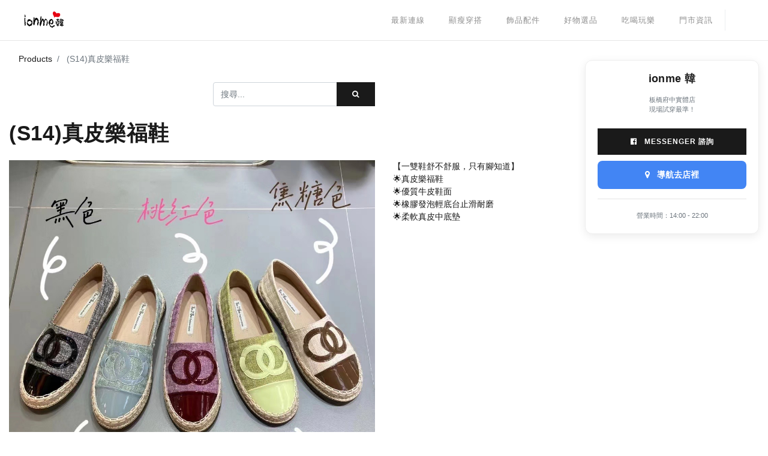

--- FILE ---
content_type: text/html; charset=utf-8
request_url: https://www.ionme-korea.com/shop/product/s14-8294
body_size: 6643
content:

  
  
  
  <!DOCTYPE html>
        
        
            
        
    <html lang="zh-TW" data-website-id="1" data-oe-company-name="ionme韓">
            
        
            
            
            
            
                
            
        
        
    <head>
                <meta charset="utf-8"/>
                <meta http-equiv="X-UA-Compatible" content="IE=edge,chrome=1"/>
                <meta name="viewport" content="width=device-width, initial-scale=1, user-scalable=no"/>
        <meta name="generator" content="Odoo"/>
        
        
        
            
            
            
        <meta name="description" content="【一雙鞋舒不舒服，只有腳知道】
🌟真皮樂福鞋
🌟優質牛皮鞋面
🌟橡膠發泡輕底台止滑耐磨
🌟柔軟真皮中底墊"/>
        
        
            
            
            
            <meta property="fb:app_id" content="538370160588391"/>
        
            
                 
            
        
            
                
                    
                        <meta property="og:type" content="website"/>
                    
                
                    
                        <meta property="og:title" content="(S14)真皮樂福鞋"/>
                    
                
                    
                        <meta property="og:site_name" content="ionme韓"/>
                    
                
                    
                        <meta property="og:url" content="https://www.ionme-korea.com/shop/product/s14-8294"/>
                    
                
                    
                        <meta property="og:image" content="https://res.cloudinary.com/dvgdualpt/image/upload/v1660142057/kzubfprwsfvmebdvk0vh.jpg"/>
                    
                
                    
                        <meta property="og:description" content="【一雙鞋舒不舒服，只有腳知道】
🌟真皮樂福鞋
🌟優質牛皮鞋面
🌟橡膠發泡輕底台止滑耐磨
🌟柔軟真皮中底墊"/>
                    
                
            
            
            
                
                    <meta name="twitter:card" content="summary_large_image"/>
                
                    <meta name="twitter:title" content="(S14)真皮樂福鞋"/>
                
                    <meta name="twitter:image" content="https://res.cloudinary.com/dvgdualpt/image/upload/v1660142057/kzubfprwsfvmebdvk0vh.jpg"/>
                
                    <meta name="twitter:description" content="【一雙鞋舒不舒服，只有腳知道】
🌟真皮樂福鞋
🌟優質牛皮鞋面
🌟橡膠發泡輕底台止滑耐磨
🌟柔軟真皮中底墊"/>
                
            
        

        
            
            
        
        <link rel="canonical" href="https://www.ionme-korea.com/shop/product/s14-8294"/>
        <link rel="preconnect" href="https://fonts.gstatic.com/" crossorigin=""/>
    

                <title> (S14)真皮樂福鞋 | 正韓．ionme韓．時尚精品服飾 </title>
                <link type="image/x-icon" rel="shortcut icon" href="/web/image/website/1/favicon?unique=d6c7d1c"/>
            <link type="text/css" rel="stylesheet" href="/web/content/1651-7558d42/1/web.assets_common.css"/>
            <link rel="stylesheet" href="https://unpkg.com/swiper@7/swiper-bundle.min.css"/>
            <link type="text/css" rel="stylesheet" href="/web/content/3996-4b426e1/1/web.assets_frontend.css"/>
        
    
        

                <script type="text/javascript">var odoo={csrf_token:"ef53179c94079a339d32566ef7380fc31e30b039o",debug:"",};</script>
            <script type="text/javascript">odoo.session_info={"is_admin":false,"is_system":false,"is_website_user":true,"user_id":false,"is_frontend":true,"translationURL":"/website/translations","cache_hashes":{"translations":"99c8103145f28320c3f4a85718c3cd96c370edee"}};</script>
            <script defer="defer" type="text/javascript" src="/web/content/411-2e29cf5/1/web.assets_common_minimal_js.js.pagespeed.jm.DGgu_KopYV.js"></script>
            <script defer="defer" type="text/javascript" src="/web/content/412-1f8dfbe/1/web.assets_frontend_minimal_js.js"></script>
            
        
    
            <script defer="defer" type="text/javascript" data-src="/web/content/1654-9eb058a/1/web.assets_common_lazy.js"></script>
            <script src="https://unpkg.com/swiper@7/swiper-bundle.min.js"></script>
            <script src="https://unpkg.com/imagesloaded@4/imagesloaded.pkgd.min.js"></script>
            <script src="https://unpkg.com/masonry-layout@4/dist/masonry.pkgd.min.js"></script>
            <script defer="defer" type="text/javascript" data-src="/web/content/3997-18302cf/1/web.assets_frontend_lazy.js"></script>
        
    
        

                
            </head>
            <body class="">
                
        
    
            
        <div id="wrapwrap" class="   ">
                <header id="top" data-anchor="true" data-name="Header" class=" o_affix_enabled">
                    <nav class="navbar navbar-expand-md navbar-light bg-light">
                <div class="container">
                    <a href="/" class="navbar-brand logo">
            <span role="img" aria-label="Logo of 正韓．ionme韓．時尚精品服飾" title="正韓．ionme韓．時尚精品服飾"><img src="/web/image/website/1/logo/x,PE6,PAD,PA3,PE9,P9F,P93,PEF,PBC,P8Eionme,PE9,P9F,P93,PEF,PBC,P8E,PE6,P99,P82,PE5,PB0,P9A,PE7,PB2,PBE,PE5,P93,P81,PE6,P9C,P8D,PE9,PA3,PBE,qunique=d6c7d1c.pagespeed.ic.vzjWMLpg6k.webp" class="img img-fluid" alt="正韓．ionme韓．時尚精品服飾"/></span>
        </a>
    <button type="button" class="navbar-toggler" data-toggle="collapse" data-target="#top_menu_collapse">
                        <span class="navbar-toggler-icon"></span>
                    </button>
                    <div class="collapse navbar-collapse" id="top_menu_collapse">
                        <ul class="nav navbar-nav ml-auto text-right o_menu_loading" id="top_menu">
                            
        
            
    
    <li class="nav-item">
        <a role="menuitem" href="/blog" class="nav-link ">
            <span>最新連線</span>
        </a>
    </li>
    

        
            
    
    <li class="nav-item">
        <a role="menuitem" href="/blog/tag_redirect/顯瘦穿搭" class="nav-link ">
            <span>顯瘦穿搭</span>
        </a>
    </li>
    

        
            
    
    <li class="nav-item">
        <a role="menuitem" href="/blog/tag/4" class="nav-link ">
            <span>飾品配件</span>
        </a>
    </li>
    

        
            
    
    <li class="nav-item">
        <a role="menuitem" href="/blog/tag/3" class="nav-link ">
            <span>好物選品</span>
        </a>
    </li>
    

        
            
    
    <li class="nav-item">
        <a role="menuitem" href="/blog/tag_redirect/吃喝玩樂" class="nav-link ">
            <span>吃喝玩樂</span>
        </a>
    </li>
    

        
            
    
    <li class="nav-item">
        <a role="menuitem" href="/blog/tag_redirect/門市資訊" class="nav-link ">
            <span>門市資訊</span>
        </a>
    </li>
    

        
    
            
            <li class="nav-item divider d-none"></li> <li class="nav-item o_wsale_my_cart d-none">
                <a href="/shop/cart" class="nav-link">
                    <i class="fa fa-shopping-cart"></i>
                    我的購物車 <sup class="my_cart_quantity badge badge-primary" data-order-id=""></sup>
                </a>
            </li>
            
        
        
                            
                        
            <li class="nav-item divider"></li>
            <li class="nav-item">
                <a class="nav-link" href="/web/login">
                    <b>登入</b>
                </a>
            </li>
        </ul>
                    </div>
                </div>
            </nav>
        </header>
                <main>
                    
            
        
    
    <div itemscope="itemscope" itemtype="http://schema.org/Product" id="wrap" class="js_sale">
                <div class="container py-2">
                    <div class="row" id="product_main_grid">
                        
                        <div class="col-lg-9 col-12">
                             <section id="product_detail" class="oe_website_sale w-100 " data-view-track="1">
                                <div class="row">
                                    <div class="col-md-4">
                                        <ol class="breadcrumb">
                                            <li class="breadcrumb-item">
                                                <a href="/shop">Products</a>
                                            </li>
                                            
                                            <li class="breadcrumb-item active">
                                                <span>(S14)真皮樂福鞋</span>
                                            </li>
                                        </ol>
                                    </div>
                                    <div class="col-md-8">
                                        <div class="form-inline justify-content-end">
                                            
        
    <form method="get" class="o_wsale_products_searchbar_form o_wait_lazy_js " action="/shop">
                <div role="search" class="input-group">
        <input type="text" name="search" class="search-query form-control oe_search_box" placeholder="搜尋..." data-limit="5" data-display-description="true" data-display-price="true" data-display-image="true"/>
        <div class="input-group-append">
            <button type="submit" class="btn btn-primary oe_search_button" aria-label="搜尋" title="搜尋"><i class="fa fa-search"></i></button>
        </div>
    </div>

                <input name="order" type="hidden" class="o_wsale_search_order_by" value=""/>
                
            
            
        
            </form>
        
    
                                            
        
        <div class="dropdown d-none ml-2">
            
            <a role="button" href="#" class="dropdown-toggle btn btn-secondary" data-toggle="dropdown">
                公開價格表
            </a>
            <div class="dropdown-menu" role="menu">
                
                    <a role="menuitem" class="dropdown-item" href="/shop/change_pricelist/1">
                        <span class="switcher_pricelist" data-pl_id="1">公開價格表</span>
                    </a>
                
            </div>
        </div>
    
                                        </div>
                                    </div>
                                </div>
                                <div class="row">
                                    <div class="col-md-6 col-xl-8">
                                        
        
        <div class="container mt-4">
                <h1 class="my-4 d-none d-sm-block" itemprop="name">
                    (S14)真皮樂福鞋
                </h1>
                <div class="row">
                    <div class="col-md-8">
                        <img class="img-fluid" itemprop="image" src="https://res.cloudinary.com/dvgdualpt/image/upload/v1660142057/kzubfprwsfvmebdvk0vh.jpg" alt="(S14)真皮樂福鞋"/>
                    </div>
                    <div class="col-md-4" itemprop="description">
                        <h3 class="my-3 d-block d-sm-none font-weight-bold" itemprop="name">
                            (S14)真皮樂福鞋
                        </h3>
                        <p>【一雙鞋舒不舒服，只有腳知道】<br>🌟真皮樂福鞋<br>🌟優質牛皮鞋面<br>🌟橡膠發泡輕底台止滑耐磨<br>🌟柔軟真皮中底墊<br></p>
                    </div>
                </div>
            </div>
        
                                    </div>
                                    <div class="col-md-6 col-xl-4" id="product_details">
                                        <h1 itemprop="name">(S14)真皮樂福鞋</h1>
                                        <span itemprop="url" style="display:none;">/shop/product/s14-8294</span>
                                        <form action="/shop/cart/update" method="POST">
                                            <input type="hidden" name="csrf_token" value="254b6b862550469b96867a40a3cc1aa10b9786a2o1769555391"/>
                                            <div class="js_product js_main_product">
                                                
                                                    <input type="hidden" class="product_id" name="product_id" value="12126"/>
                                                    <input type="hidden" class="product_template_id" name="product_template_id" value="8294"/>
                                                    
        
        <ul class="list-unstyled js_add_cart_variants flex-column" data-attribute_exclusions="{&quot;exclusions&quot;: {&quot;3594&quot;: [], &quot;3595&quot;: [], &quot;3598&quot;: [], &quot;3597&quot;: [], &quot;3596&quot;: [], &quot;3599&quot;: [], &quot;3600&quot;: [], &quot;3601&quot;: [], &quot;3602&quot;: [], &quot;3603&quot;: []}, &quot;parent_exclusions&quot;: {}, &quot;parent_combination&quot;: [], &quot;parent_product_name&quot;: null, &quot;mapped_attribute_names&quot;: {&quot;3594&quot;: &quot;Color: \u9ed1&quot;, &quot;3595&quot;: &quot;Color: \u85cd&quot;, &quot;3598&quot;: &quot;Color: \u5496&quot;, &quot;3597&quot;: &quot;Color: \u7da0&quot;, &quot;3596&quot;: &quot;Color: \u6843\u7d05&quot;, &quot;3599&quot;: &quot;Size: 35&quot;, &quot;3600&quot;: &quot;Size: 36&quot;, &quot;3601&quot;: &quot;Size: 37&quot;, &quot;3602&quot;: &quot;Size: 38&quot;, &quot;3603&quot;: &quot;Size: 39&quot;}}">
            
                <li data-attribute_id="1" data-attribute_name="Color" class="variant_attribute ">

                    
                    <strong class="attribute_name">Color</strong>

                    

                    
                        <ul data-attribute_id="1" class="list-unstyled  toggle_variant">
                            
                                <li class="form-group js_attribute_value" style="margin: 0;">
                                    <label class="col-form-label">
                                        <div>
                                            <input type="radio" class="js_variant_change radio_input always" checked="True" name="ptal-1478" value="3594" data-value_id="3594" data-value_name="黑" data-attribute_name="Color"/>
                                            <div class="radio_input_value">
                                                <span>黑</span>
                                                
                                            </div>
                                        </div>
                                    </label>
                                </li>
                            
                                <li class="form-group js_attribute_value" style="margin: 0;">
                                    <label class="col-form-label">
                                        <div>
                                            <input type="radio" class="js_variant_change radio_input always" name="ptal-1478" value="3595" data-value_id="3595" data-value_name="藍" data-attribute_name="Color"/>
                                            <div class="radio_input_value">
                                                <span>藍</span>
                                                
                                            </div>
                                        </div>
                                    </label>
                                </li>
                            
                                <li class="form-group js_attribute_value" style="margin: 0;">
                                    <label class="col-form-label">
                                        <div>
                                            <input type="radio" class="js_variant_change radio_input always" name="ptal-1478" value="3598" data-value_id="3598" data-value_name="咖" data-attribute_name="Color"/>
                                            <div class="radio_input_value">
                                                <span>咖</span>
                                                
                                            </div>
                                        </div>
                                    </label>
                                </li>
                            
                                <li class="form-group js_attribute_value" style="margin: 0;">
                                    <label class="col-form-label">
                                        <div>
                                            <input type="radio" class="js_variant_change radio_input always" name="ptal-1478" value="3597" data-value_id="3597" data-value_name="綠" data-attribute_name="Color"/>
                                            <div class="radio_input_value">
                                                <span>綠</span>
                                                
                                            </div>
                                        </div>
                                    </label>
                                </li>
                            
                                <li class="form-group js_attribute_value" style="margin: 0;">
                                    <label class="col-form-label">
                                        <div>
                                            <input type="radio" class="js_variant_change radio_input always" name="ptal-1478" value="3596" data-value_id="3596" data-value_name="桃紅" data-attribute_name="Color"/>
                                            <div class="radio_input_value">
                                                <span>桃紅</span>
                                                
                                            </div>
                                        </div>
                                    </label>
                                </li>
                            
                        </ul>
                    

                    
                </li>
            
                <li data-attribute_id="2" data-attribute_name="Size" class="variant_attribute ">

                    
                    <strong class="attribute_name">Size</strong>

                    

                    
                        <ul data-attribute_id="2" class="list-unstyled  toggle_variant">
                            
                                <li class="form-group js_attribute_value" style="margin: 0;">
                                    <label class="col-form-label">
                                        <div>
                                            <input type="radio" class="js_variant_change radio_input always" checked="True" name="ptal-1479" value="3599" data-value_id="3599" data-value_name="35" data-attribute_name="Size"/>
                                            <div class="radio_input_value">
                                                <span>35</span>
                                                
                                            </div>
                                        </div>
                                    </label>
                                </li>
                            
                                <li class="form-group js_attribute_value" style="margin: 0;">
                                    <label class="col-form-label">
                                        <div>
                                            <input type="radio" class="js_variant_change radio_input always" name="ptal-1479" value="3600" data-value_id="3600" data-value_name="36" data-attribute_name="Size"/>
                                            <div class="radio_input_value">
                                                <span>36</span>
                                                
                                            </div>
                                        </div>
                                    </label>
                                </li>
                            
                                <li class="form-group js_attribute_value" style="margin: 0;">
                                    <label class="col-form-label">
                                        <div>
                                            <input type="radio" class="js_variant_change radio_input always" name="ptal-1479" value="3601" data-value_id="3601" data-value_name="37" data-attribute_name="Size"/>
                                            <div class="radio_input_value">
                                                <span>37</span>
                                                
                                            </div>
                                        </div>
                                    </label>
                                </li>
                            
                                <li class="form-group js_attribute_value" style="margin: 0;">
                                    <label class="col-form-label">
                                        <div>
                                            <input type="radio" class="js_variant_change radio_input always" name="ptal-1479" value="3602" data-value_id="3602" data-value_name="38" data-attribute_name="Size"/>
                                            <div class="radio_input_value">
                                                <span>38</span>
                                                
                                            </div>
                                        </div>
                                    </label>
                                </li>
                            
                                <li class="form-group js_attribute_value" style="margin: 0;">
                                    <label class="col-form-label">
                                        <div>
                                            <input type="radio" class="js_variant_change radio_input always" name="ptal-1479" value="3603" data-value_id="3603" data-value_name="39" data-attribute_name="Size"/>
                                            <div class="radio_input_value">
                                                <span>39</span>
                                                
                                            </div>
                                        </div>
                                    </label>
                                </li>
                            
                        </ul>
                    

                    
                </li>
            
        </ul>
    
                                                
                                                
      <div itemprop="offers" itemscope="itemscope" itemtype="http://schema.org/Offer" class="product_price mt16">
          <h4 class="oe_price_h4 css_editable_mode_hidden">
              <span data-oe-type="monetary" data-oe-expression="combination_info['list_price']" style="text-decoration: line-through; white-space: nowrap;" class="text-danger oe_default_price d-none">NT$ <span class="oe_currency_value">1,320</span></span>
              
            
                <del class="mr-2">
                    <b class="oe_price fs-2 text-muted">NT$</b>
                    <b class="oe_price fs-2 text-muted" style="white-space: nowrap;">1560</b>
                </del>
            
        <b data-oe-type="monetary" data-oe-expression="combination_info['price']" class="oe_price" style="white-space: nowrap;">NT$ <span class="oe_currency_value">1,320</span></b>
              <span itemprop="price" style="display:none;">1320.0</span>
              <span itemprop="priceCurrency" style="display:none;">TWD</span>
          </h4>
          <h4 class="css_non_editable_mode_hidden decimal_precision" data-precision="0">
            <span>NT$ <span class="oe_currency_value">1,320</span></span>
          </h4>
      </div>
    
                                                <p class="css_not_available_msg alert alert-warning">This combination does not exist.</p>
                                                <a role="button" id="add_to_cart" class="btn btn-primary btn-lg mt16 js_check_product a-submit d-block d-sm-inline-block" href="#"><i class="fa fa-shopping-cart"></i> Add to Cart</a>
                                                <div id="product_option_block">
            
        </div>
                                            </div>
                                        </form>
                                        
                                        <div>
                                            
                                            <div id="product_attributes_simple">
                                                
                                                <p class="text-muted">
                                                    
                                                    
                                                </p>
                                            </div>
                                        </div>
                                        <hr/>
                                        <p class="text-muted">
                                          30-day money-back guarantee<br/>
                                          Free Shipping in U.S.<br/>
                                          Buy now, get in 2 days
                                        </p>
                                    </div>
                                </div>
                             </section>
                             <div itemprop="description" class="oe_structure mt16" id="product_full_description"><div class="container mb-3">
                    <div class="row">
                        <div class="col-md-12 col-sm-12 col-xs-12">
                            <div class="section-headline text-center">
                                <h2>商品呈現</h2>
                            </div>
                        </div>
                    </div>
                    <div class="row photos">
                
                    <div class="col-sm-6 col-md-4 col-lg-3 mb-3 item">
                        <a href="https://res.cloudinary.com/dvgdualpt/image/upload/v1660142057/i8qdaitabecfcvtyuprv.jpg" data-lightbox="photos">
                            <img class="img-fluid" src="https://res.cloudinary.com/dvgdualpt/image/upload/v1660142057/i8qdaitabecfcvtyuprv.jpg">
                        </a>
                    </div>
                    
                    <div class="col-sm-6 col-md-4 col-lg-3 mb-3 item">
                        <a href="https://res.cloudinary.com/dvgdualpt/image/upload/v1660142057/mdjbxnb4eqpk9jq05zte.jpg" data-lightbox="photos">
                            <img class="img-fluid" src="https://res.cloudinary.com/dvgdualpt/image/upload/v1660142057/mdjbxnb4eqpk9jq05zte.jpg">
                        </a>
                    </div>
                    
                    <div class="col-sm-6 col-md-4 col-lg-3 mb-3 item">
                        <a href="https://res.cloudinary.com/dvgdualpt/image/upload/v1660142057/jvvy8b9ssxehzlfketfv.jpg" data-lightbox="photos">
                            <img class="img-fluid" src="https://res.cloudinary.com/dvgdualpt/image/upload/v1660142057/jvvy8b9ssxehzlfketfv.jpg">
                        </a>
                    </div>
                    
                    <div class="col-sm-6 col-md-4 col-lg-3 mb-3 item">
                        <a href="https://res.cloudinary.com/dvgdualpt/image/upload/v1660142057/kzubfprwsfvmebdvk0vh.jpg" data-lightbox="photos">
                            <img class="img-fluid" src="https://res.cloudinary.com/dvgdualpt/image/upload/v1660142057/kzubfprwsfvmebdvk0vh.jpg">
                        </a>
                    </div>
                    
                    <div class="col-sm-6 col-md-4 col-lg-3 mb-3 item">
                        <a href="https://res.cloudinary.com/dvgdualpt/image/upload/v1660142058/d5hxqq4ytvugczi4rt7q.jpg" data-lightbox="photos">
                            <img class="img-fluid" src="https://res.cloudinary.com/dvgdualpt/image/upload/v1660142058/d5hxqq4ytvugczi4rt7q.jpg">
                        </a>
                    </div>
                    
                    <div class="col-sm-6 col-md-4 col-lg-3 mb-3 item">
                        <a href="https://res.cloudinary.com/dvgdualpt/image/upload/v1660142059/n1adjgwsa4uswqkim6ro.jpg" data-lightbox="photos">
                            <img class="img-fluid" src="https://res.cloudinary.com/dvgdualpt/image/upload/v1660142059/n1adjgwsa4uswqkim6ro.jpg">
                        </a>
                    </div>
                    </div></div></div>
                        </div>
                        
                        <div class="col-lg-3 d-none d-lg-block">
                             
        <div class="geo-sticky-sidebar">
            <h5 class="mb-3 text-center">ionme 韓</h5>
            <p class="text-muted small text-center mb-4">板橋府中實體店<br/>現場試穿最準！</p>
            
            <a href="https://www.messenger.com/e2ee/t/790362536659336/" target="_blank" class="btn geo-cta-btn btn-primary">
                <i class="fa fa-facebook-official mr-2"></i> Messenger 諮詢
            </a>
            <a href="https://www.google.com/maps/search/?api=1&amp;query=新北市板橋區中山路一段50巷15號" target="_blank" class="btn geo-cta-btn btn-map">
                <i class="fa fa-map-marker mr-2"></i> 導航去店裡
            </a>
            
            <hr/>
            <div class="text-center">
                <small class="text-muted">營業時間：14:00 - 22:00</small>
            </div>
        </div>
    
                        </div>
                    </div>
                </div>
                
        <div class="geo-mobile-bar d-lg-none">
             <a href="https://www.messenger.com/e2ee/t/790362536659336/" target="_blank" class="btn btn-primary flex-fill mr-2">
                <i class="fa fa-facebook-official"></i> 諮詢
             </a>
             <a href="https://www.google.com/maps/search/?api=1&amp;query=新北市板橋區中山路一段50巷15號" target="_blank" class="btn btn-info flex-fill ml-2">
                <i class="fa fa-location-arrow"></i> 導航
             </a>
        </div>
    
            </div>
        
                </main>
                <footer id="bottom" data-anchor="true" class="bg-light o_footer">
                    
            <div class="fb_messager_module">
                <div id="fb-root"></div>
                <div id="fb-customer-chat" class="fb-customerchat"></div>
            </div>
        <div id="footer" class="oe_structure oe_structure_solo">
      <section class="s_text_block pt16 pb8" data-name="Text block">
        <div class="container">
          <div class="row">
            <div class="col-lg-2">
              <h5>
                <b>ABOUT US</b>
              </h5>
              <ul class="list-unstyled">
                <li>
                  <a href="/privacy" data-original-title="" title="" style="">
                    <font style="color: rgb(255, 255, 255);">隱私權保護</font>
                  </a>
                </li>
                <li>
                  <a href="/terms-of-use">
                    <font style="color: rgb(255, 255, 255);">網站使用條款</font>
                  </a>
                </li>
                <li>
                  <a href="/disclaimer">
                    <font style="color: rgb(255, 255, 255);" data-original-title="" title="" aria-describedby="tooltip902355">免責聲明</font>
                  </a>
                </li>
                <li style="--tw-scale-x: 1; --tw-scale-y: 1; --tw-pan-x: ; --tw-pan-y: ; --tw-pinch-zoom: ; --tw-scroll-snap-strictness: proximity; --tw-ordinal: ; --tw-slashed-zero: ; --tw-numeric-figure: ; --tw-numeric-spacing: ; --tw-numeric-fraction: ; --tw-ring-inset: ; --tw-ring-offset-width: 0px; --tw-ring-offset-color: #fff; --tw-ring-color: rgb(59 130 246 / 0.5); --tw-ring-offset-shadow: 0 0 #0000; --tw-ring-shadow: 0 0 #0000; --tw-shadow: 0 0 #0000; --tw-shadow-colored: 0 0 #0000; --tw-blur: ; --tw-brightness: ; --tw-contrast: ; --tw-grayscale: ; --tw-hue-rotate: ; --tw-invert: ; --tw-saturate: ; --tw-sepia: ; --tw-drop-shadow: ; --tw-backdrop-blur: ; --tw-backdrop-brightness: ; --tw-backdrop-contrast: ; --tw-backdrop-grayscale: ; --tw-backdrop-hue-rotate: ; --tw-backdrop-invert: ; --tw-backdrop-opacity: ; --tw-backdrop-saturate: ; --tw-backdrop-sepia: ;">
                  <a href="/google-map" style="--tw-scale-x: 1; --tw-scale-y: 1; --tw-pan-x: ; --tw-pan-y: ; --tw-pinch-zoom: ; --tw-scroll-snap-strictness: proximity; --tw-ordinal: ; --tw-slashed-zero: ; --tw-numeric-figure: ; --tw-numeric-spacing: ; --tw-numeric-fraction: ; --tw-ring-inset: ; --tw-ring-offset-width: 0px; --tw-ring-offset-color: #fff; --tw-ring-color: rgb(59 130 246 / 0.5); --tw-ring-offset-shadow: 0 0 #0000; --tw-ring-shadow: 0 0 #0000; --tw-shadow: 0 0 #0000; --tw-shadow-colored: 0 0 #0000; --tw-blur: ; --tw-brightness: ; --tw-contrast: ; --tw-grayscale: ; --tw-hue-rotate: ; --tw-invert: ; --tw-saturate: ; --tw-sepia: ; --tw-drop-shadow: ; --tw-backdrop-blur: ; --tw-backdrop-brightness: ; --tw-backdrop-contrast: ; --tw-backdrop-grayscale: ; --tw-backdrop-hue-rotate: ; --tw-backdrop-invert: ; --tw-backdrop-opacity: ; --tw-backdrop-saturate: ; --tw-backdrop-sepia: ; color: rgb(63, 54, 43);" target="_blank">
                    <font style="color: rgb(255, 255, 255);" data-original-title="" title="" aria-describedby="tooltip546221">地圖</font>
                  </a>
                </li>
              </ul>
            </div>
            <div class="col-lg-3" id="connect">
              <h5>
                <b>CONTACT US</b>
              </h5>
              <ul class="list-unstyled">
                <li>府中門市</li>
                <li>周二至周六</li>
                <li>14:30 ~ 22:00</li>
                <li>新北市板橋區中山路一段50巷15號</li>
                <li>(02)8951-4985</li>
              </ul>
              <p> </p>
            </div>
            <div class="col-lg-3" id="connect">
              <h5>
                <b>
                  <font style="color: rgb(0, 0, 0);">FOLLOW US</font>
                </b>
              </h5>
              <ul class="list-unstyled">
                <li>
                  <a href="https://www.facebook.com/ionme.korea/" target="_blank" data-original-title="" title="" aria-describedby="tooltip692055">
                    <font style="color: rgb(255, 255, 255);" data-original-title="" title="" aria-describedby="tooltip765784">Facebook 粉絲專頁</font>
                  </a>
                </li>
                <li>
                  <a href="https://www.instagram.com/ionme_korea/" target="_blank">
                    <font style="color: rgb(255, 255, 255);">Instagram</font>
                  </a>
                </li>
                <li style="--tw-scale-x: 1; --tw-scale-y: 1; --tw-pan-x: ; --tw-pan-y: ; --tw-pinch-zoom: ; --tw-scroll-snap-strictness: proximity; --tw-ordinal: ; --tw-slashed-zero: ; --tw-numeric-figure: ; --tw-numeric-spacing: ; --tw-numeric-fraction: ; --tw-ring-inset: ; --tw-ring-offset-width: 0px; --tw-ring-offset-color: #fff; --tw-ring-color: rgb(59 130 246 / 0.5); --tw-ring-offset-shadow: 0 0 #0000; --tw-ring-shadow: 0 0 #0000; --tw-shadow: 0 0 #0000; --tw-shadow-colored: 0 0 #0000; --tw-blur: ; --tw-brightness: ; --tw-contrast: ; --tw-grayscale: ; --tw-hue-rotate: ; --tw-invert: ; --tw-saturate: ; --tw-sepia: ; --tw-drop-shadow: ; --tw-backdrop-blur: ; --tw-backdrop-brightness: ; --tw-backdrop-contrast: ; --tw-backdrop-grayscale: ; --tw-backdrop-hue-rotate: ; --tw-backdrop-invert: ; --tw-backdrop-opacity: ; --tw-backdrop-saturate: ; --tw-backdrop-sepia: ;">LINE 官方網站</li>
                <li>
                  <a href="https://www.instagram.com/ionme_korea/" target="_blank">
                  </a>
                </li>
              </ul>
            </div>
          </div>
        </div>
      </section>
    </div>
  <div class="o_footer_copyright">
                        <div class="container py-3">
                            <div class="row">
                                <div class="col-sm text-center text-sm-left text-muted">
                                    
        
    
                                    <span>版權所有 &copy;</span> <span itemprop="name">ionme韓</span>
        
    

    
                                </div>
                                <div class="col-sm text-center text-sm-right o_not_editable">
                                    
        <div class="o_brand_promotion">
            </div>
    
                                </div>
                            </div>
                        </div>
                    </div>
                </footer>
            </div>
        <script src="https://www.googletagmanager.com/gtag/js?id=G-YMDGJQLGR0"></script>
        <script id="tracking_code">window.dataLayer=window.dataLayer||[];function gtag(){dataLayer.push(arguments);}gtag('js',new Date());gtag('config','G-YMDGJQLGR0');</script>
    
        </body>
        </html>
    
